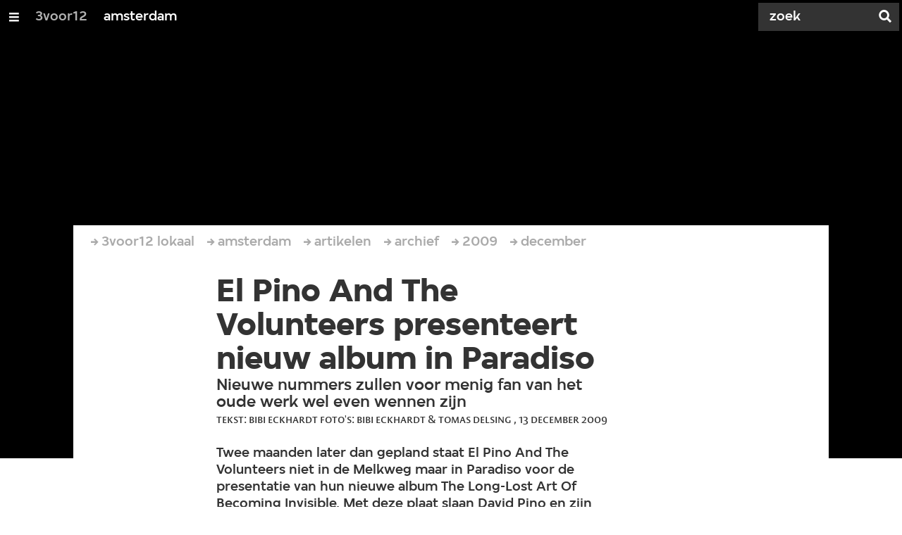

--- FILE ---
content_type: text/html;charset=UTF-8
request_url: https://3voor12.vpro.nl/lokaal/amsterdam/artikelen/archief/2009/december/el-pino-and-the-volunteers-presenteert-nieuw-album-in-paradiso.html
body_size: 9139
content:

<!DOCTYPE html>
<html lang="nl" class="primary-greybat logo-black">

<head>



    <title>El Pino And The Volunteers presenteert nieuw album in Paradiso - amsterdam - 3voor12</title>

    <meta charset="utf-8" >
    <meta name="viewport" content="width=device-width, initial-scale=1, maximum-scale=1">

    <meta http-equiv="x-ua-compatible" content="IE=edge">

    <script>
        window.VPRO_JS_BASE_PATH = "/.resources/vpro/themes/vpronl/js/";
        window.VPRO_MAGNOLIA_VERSION = "6.24.4";
    </script>






    <meta name="description" content="Twee maanden later dan gepland staat El Pino And The Volunteers niet in de Melkweg maar in Paradiso voor de presentatie van hun nieuwe album The Long-Lost Art Of Becoming Invisible. Met deze plaat slaan David Pino en zijn Volunteers een andere weg in. ">

        <meta name="robots" content="all"/>

        <link rel="canonical" href="https://3voor12.vpro.nl/lokaal/amsterdam/artikelen/archief/2009/december/el-pino-and-the-volunteers-presenteert-nieuw-album-in-paradiso.html"/>




<meta property="og:description" content="Twee maanden later dan gepland staat El Pino And The Volunteers niet in de Melkweg maar in Paradiso voor de presentatie van hun nieuwe album The Long-Lost Art Of Becoming Invisible. Met deze plaat slaan David Pino en zijn Volunteers een andere weg in. " />
<meta property="og:title" content="El Pino And The Volunteers presenteert nieuw album in Paradiso - amsterdam" />
<meta property="og:url" content="https://3voor12.vpro.nl/lokaal/amsterdam/artikelen/archief/2009/december/el-pino-and-the-volunteers-presenteert-nieuw-album-in-paradiso.html" />
<meta property="og:site_name" content="3voor12" />
<meta property="og:type" content="article" />
<meta property="og:locale" content="nl_NL" />
<meta property="twitter:card" content="summary_large_image" />
<meta property="twitter:site" content="@3voor12" />
<meta property="twitter:domain" content="3voor12.vpro.nl" />

    <meta name="domain:js" content="https://js.vpro.nl">
    <meta name="url:cas_server" content="">
    <meta name="url:cas_login" content="">
    <meta name="url:cas_logout" content="">



    <meta name="domain:npo-cookie-js" content="//cookie.vpro.nl/sites/VPRO/vpro.nl/ccm-wrapper_v1.1.js">
    <meta name="version:js" content="1.95">


    <meta name="site:api_profile" content="3voor12">
    <meta name="site:context" content="">
    <meta name="site:environment" content="productie">
    <meta name="site:paywall" content="false">
    <meta name="site:player_profile" content="3voor12">
    <meta name="site:root" content="/">

    <meta name="site:scheme" content="greybat">


    <meta name="site:ster" content="3voor12">
    <meta name="site:useraccounts" content="false">


    <meta property="fb:pages" content="38957713985" /> 
    <meta property="fb:pages" content="1514359382205347" /> 
    <meta property="fb:pages" content="146430658751826"> 
    <meta property="fb:pages" content="665910933577776"> 
    <meta property="fb:pages" content="307443277976"> 




            <meta name="url:dynamic_tag_page" content="/tag~tagstring~.html">

            <meta name="url:dynamic_update_page" content="/update~updateid~.html">


            <meta name="url:dynamic_author_page" content="/auteur~authorid~.html">


            <meta name="url:dynamic_media_page" content="/speel~mediaid~.html">


        <meta name="google-site-verification" content="m1Am7Celuy7CZSq_9okH4VCAz9pupEVBYmG0CiDQgPw" />

        <meta name="site:googleTagManagerId" content="GTM-TQ8LMS9" />







        <link
          href="/.resources/vpro/themes/vpronl/fonts/vpro_vesta/font.css"
          media="screen, projection, print"
          rel="preload"
          as="style"
          onload="this.onload=null;this.rel='stylesheet'"
        >



        <link
          href="/.resources/vpro/themes/vpronl/fonts/simplistic_sans/font.css"
          media="screen, projection, print"
          rel="preload"
          as="style"
          onload="this.onload=null;this.rel='stylesheet'"
        >



        <link
          href="/.resources/vpro/themes/vpronl/fonts/iconfont/1.22/font.css"
          media="screen, projection, print"
          rel="preload"
          as="style"
          onload="this.onload=null;this.rel='stylesheet'"
        >



        <link
          href="/.resources/vpro/themes/3v12/css/style.css"
          media="screen, projection, print"
          rel="stylesheet"
          as=""
          onload=""
        >





    <link rel="shortcut icon" type="image/ico" href="/.resources/vpro/favicons/3v12/favicon.ico"/>


    <script>
        (function () {
            try {
                window.VPRO_PIANOANALYTICS_TAGS = {"page":"el_pino_and_the_volunteers_presenteert_nieuw_album_in_paradiso","page_chapter1":"lokaal","page_chapter2":"amsterdam","page_chapter3":"artikelen","platform":"site","c_nmo_02":0,"broadcaster":"vpro","programma":"3voor12","publication_date":1324630797,"cms_id":"07e47190-a2b1-4b91-b9c7-46a0c896c2d9","tags_array":["el pino & the volunteers","the long lost art of becoming in","bibi eckhardt","david pino","rock","paradiso","el pino & the volunteers","amsterdam","pop"]};
                window.VPRO_PIANOANALYTICS_LEVEL1 = 629898;
                window.VPRO_PIANOANALYTICS_BRAND = '3voor12';
            } catch ( e ) {
                throw new Error( 'Error initializing Piano analytics values' );
            }
        })();
    </script>


<script>
    // see https://npotag.npo-data.nl/docs/index.html for documentation on NPOTag
    // NPOTag replaces a mix op PianoAnalytics + NPO per february 2025
    // we decided not to change the PianoAnalytics naming because MGNL will be deleted per 2026

    let tag;

    function onTagReady() {
        let environment = 'dev';
                    environment = 'prod';

        if (typeof VPRO_PIANOANALYTICS_LEVEL1 !== 'undefined' &&
          !isNaN(VPRO_PIANOANALYTICS_LEVEL1) &&
          VPRO_PIANOANALYTICS_LEVEL1 > 0
        ) {
            const tagConfig = {
                brand: VPRO_PIANOANALYTICS_BRAND || 'VPRO',
                brand_id: VPRO_PIANOANALYTICS_LEVEL1 || 0,
                platform: VPRO_PIANOANALYTICS_TAGS.platform,
                platform_version: VPRO_MAGNOLIA_VERSION,
                environment: environment,
            };

            const pageObject = {
                page: VPRO_PIANOANALYTICS_TAGS.page || '',
                chapter_1: VPRO_PIANOANALYTICS_TAGS.page_chapter1 || '',
                chapter_2: VPRO_PIANOANALYTICS_TAGS.page_chapter2 || '',
                chapter_3: VPRO_PIANOANALYTICS_TAGS.page_chapter3 || '',
            };

            tag = npotag.newTag(tagConfig, [
                npotag.newGovoltePlugin(),
                npotag.newATInternetPlugin(),
            ]);

            const tracker = npotag.newPageTracker(tag, pageObject);
            tracker.pageView();
        }
    }
</script>

    <script src="https://npotag.npo-data.nl/prod/npo-tag.js" async onload="onTagReady()"></script>










        <!-- Google Tag Manager -->
        <script>
            window.googleAnalyticsOrTagManager = 'gtm';

                (function (w, d, s, l, i) {
                    w[l] = w[l] || [];
                    w[l].push({
                        'gtm.start': new Date().getTime(), event: 'gtm.js'
                    });
                    var f = d.getElementsByTagName(s)[0],
                            j = d.createElement(s), dl = l != 'dataLayer' ? '&l=' + l : '';
                    j.async = true;
                    j.id = 'gtm_script';
                    j.src = 'https://www.googletagmanager.com/gtm.js?id=' + i + dl;
                    f.parentNode.insertBefore(j, f);
                })(window, document, 'script', 'dataLayer', 'GTM-TQ8LMS9');

            var pageType = 'content/news';
            if (pageType) {
                window.dataLayer.push({'pageType': pageType});
                window.dataLayer.push({'dimension1': pageType});
            }

            var uuid = '07e47190-a2b1-4b91-b9c7-46a0c896c2d9';

            if (uuid) {
                var crid = 'crid://vpro/website/' + uuid;
                window.dataLayer.push({'crid': crid});
                window.dataLayer.push({'dimension2': crid});
            }


        </script>
        <!-- End Google Tag Manager -->

</head>

    <body
      class="
              
              navigation-overlay-active navbar-active navbar-visible 
             
             
             
            "
    >

<nav id="navbar-container"
class="navbar-show subsite-navbar navbar-no-scrollinteraction">
<div id="navbar-header">
<div class="navbar-header-hamburger">
<div class="navbar-controls-hover">
<button class="glyph glyph-navigation"
aria-label="Open/Sluit Menu"
></button>
</div>
<div class="navbar-controls-click">
<button class="glyph glyph-navigation" aria-label="Open Menu"></button>
<button class="navbar-controls-click glyph glyph-close"
aria-label="Sluit Menu"
></button>
<div class="navbar-sitename"></div>
</div>
</div>
<ul class="navbar-toplevel">
<li class="navbar-toplevel-item">
<a
class="navbar-toplevel-link"
href="/"
data-gtm-attr-value="amsterdam-navbar-link-3voor12"
data-gtm-attr-name="internalLink"
>3voor12</a>
<ul class="navbar-sublevel">
<li class="navbar-sublevel-item">
<a
class="navbar-sublevel-link"
href="/"
>
home
</a>
</li>
<li class="navbar-sublevel-item">
<a
class="navbar-sublevel-link"
href="/artikelen.html"
>
Stories
</a>
</li>
<li class="navbar-sublevel-item">
<a
class="navbar-sublevel-link"
href="/media/overzicht/audio/radio.html"
>
Radio
</a>
</li>
<li class="navbar-sublevel-item">
<a
class="navbar-sublevel-link"
href="/media.html"
>
Audio en video
</a>
</li>
<li class="navbar-sublevel-item">
<a
class="navbar-sublevel-link"
href="/lokaal.html"
>
Lokaal
</a>
</li>
<li class="navbar-sublevel-item">
<a
class="navbar-sublevel-link"
href="/service.html"
>
FAQ
</a>
</li>
</ul>
</li>
<li class="navbar-toplevel-item">
<a
class="navbar-toplevel-link"
href="/lokaal/amsterdam.html"
data-gtm-attr-value="amsterdam-navbar-link-amsterdam"
data-gtm-attr-name="internalLink"
>amsterdam</a>
<ul class="navbar-sublevel">
<li class="navbar-sublevel-item">
<a
class="navbar-sublevel-link"
href="/lokaal/amsterdam.html"
>
home
</a>
</li>
<li class="navbar-sublevel-item">
<a
class="navbar-sublevel-link"
href="/lokaal/amsterdam/artikelen.html"
>
Stories
</a>
</li>
<li class="navbar-sublevel-item">
<a
class="navbar-sublevel-link"
href="/lokaal/amsterdam/artikelen/play.html"
>
Play
</a>
</li>
<li class="navbar-sublevel-item">
<a
class="navbar-sublevel-link"
href="/lokaal/amsterdam/service.html"
>
FAQ
</a>
</li>
</ul>
</li>
<!-- navigation-overlay-footer.ftl -->
<div class="navbar-footer-container">
<div class="navbar-footer">
<div class="navbar-footer-link-container">
<!-- navigation-overlay-footer-area.ftl -->
<div class="navbar-footer-link">
<div class="col col-3-1">
<div class="footer-text-image">
<div class="footer-text-image-content">
<a href="https://rs.vpro.nl/v3/api/feeds/3voor12/section/3voor12%20Amsterdam" class="footer-text-image-link">
<img loading="lazy" decoding="async" class="footer-text-image-image" src="/dam/jcr:4ab331e7-d416-450b-9842-57818bf87e41/icon-24-rss-mono.png" alt="3voor12 Amsterdam RSS-feed" title="3voor12 Amsterdam RSS-feed" />
</a>
</div>
</div>
</div>
</div>
<!-- /navigation-overlay-footer-area.ftl -->
</div>
</div>
</div>
<!-- navigation-overlay-footer.ftl -->
</ul>
<div class="navbar-toplevel-extras">
<div class="navbar-toplevel-search">
<div class="navbar-controls-hover">
<form class="navbar-toplevel-search-form" method="get" action="/zoeken.html">
<input class="navbar-toplevel-search-input"
type="text"
name="q"
placeholder="Zoek"
value=""
autocomplete="off"
aria-label="Zoek" />
</form>
<button class="glyph glyph-search"
aria-label="Zoek"
></button>
</div>
<span class="navbar-controls-click">
<i class="glyph glyph-search "></i>
<i class="glyph glyph-close navbar-toplevel-close-search"></i>
</span>
<div class="navbar-toplevel-search-suggest-container vas-suggestions"></div>
</div>
</div>
<div class="navbar-search-container">
<div class="navbar-search">
<div class="navbar-search-form-title">
Zoek
</div>
<form class="navbar-search-form" method="get" action="/zoeken.html">
<div class="navbar-search-form-container">
<div class="navbar-search-form-input-container">
<input class="navbar-search-form-input"
aria-label="Zoek"
type="text" name="q" value="" autocomplete="off" />
<div class="navbar-search-suggest-container vas-suggestions"></div>
</div>
<button class="navbar-search-form-submit"
aria-label="Zoek"
type="submit">
<span class="navbar-search-form-submit-label">Zoek</span>
<i class="navbar-search-form-submit-glyph glyph glyph-search glyph-color-white"></i>
</button>
</div>
</form>
</div>
</div>
</div>
<div class="navbar-container-background"></div>
</nav>
<!-- page with active campaign : none -->
<!-- page with disabled campaign : none -->
<div id="loading-overlay" class="generic-overlay component-theme bg-black" data-open-class="generic-overlay-open">
<div class="generic-overlay-backdrop bg-black" data-action="close"></div>
<div class="generic-overlay-container">
<div class="generic-overlay-content" data-type="content">
<div class="generic-overlay-loader theme-loader"></div>
</div>
</div>
</div>
<header class="simple-header simple- header-locked-ratio">
<div class="simple-header-images bg-darkgreybat ">
<!-- Replace by using model.headerImagesMetadata which is a list of imageMetadata -->
</div>
<div class="logo-container">
<div class="site-logo lazy-background-image" data-image="/dam/jcr:df93fad1-b674-4dee-9558-b47f7dcabe6d/logo-3voor12-amsterdam.png"></div>
<div class="simple-header-home-link-container grid">
<a class="simple-header-home-link" href="/lokaal/amsterdam.html"></a>
</div>
</div>
</header>
<section class="simple-platform simple-news-platform platform-behind header-locked-ratio">
<div class="grid">
<div class="news-platform-content">
<div class="col col-6-1"></div>
<div class="col col-6-4">
<h1 class="news-platform-title" style="position:relative">
<span class="story-title-background c-greybat">El Pino And The Volunteers presenteert nieuw album in Paradiso</span>
<span class="story-title-foreground">El Pino And The Volunteers presenteert nieuw album in Paradiso</span>
</h1>
</div>
<div class="col col-6-1"></div>
</div>
<div class="news-platform-image"></div>
</div>
</section>
<section class="header-overflow header-overflow-behind">
<div class="grid">
<div class="header-overflow-content grid">
<div class="col col-6-1"></div>
<div class="col col-6-4">
<h2 class="subtitle"> Nieuwe nummers zullen voor menig fan van het oude werk wel even wennen zijn </h2>
<p class="news-platform-meta">
<time class="news-platform-meta-date"
datetime="2009-12-13">13 december 2009</time>,
<span class="news-platform-meta-author">Tekst: Bibi Eckhardt Foto&#039;s: Bibi Eckhardt &amp; Tomas Delsing </span>
</p>
</div>
<div class="col col-6-1"></div>
</div>
</div>
</section>
<script type="application/ld+json">
{
"@context": "https://schema.org",
"@type": "NewsArticle",
"url": "https://3voor12.vpro.nl/lokaal/amsterdam/artikelen/archief/2009/december/el-pino-and-the-volunteers-presenteert-nieuw-album-in-paradiso.html",
"mainEntityOfPage": {
"@type": "WebPage",
"@id": "https://google.com/article"
},
"headline": "El Pino And The Volunteers presenteert nieuw album in Paradiso",
"image": [""],
"datePublished": "2009-12-13T18:37:00+01:00",
"dateModified": "2009-12-13T18:37:00+01:00",
"author": {
"@type": "Person",
"name": "Tekst: Bibi Eckhardt Foto&#039;s: Bibi Eckhardt &amp; Tomas Delsing"
},
"publisher": {
"@type": "Organization",
"name": "VPRO",
"logo": {
"@type": "ImageObject",
"url": "https://www.vpro.nl/.imaging/mte/vpronl/textimage-above/dam/vpro-toon/identity/logo/vpro/2010/logo_geknipt/jcr:content/logo.png"
}
}
}
</script>
<main
role="main"
class="main news-main"
>
<article>
<header class="news-header-section news-header-section-platform-behind">
<div class="grid">
<nav aria-label="Breadcrumb" class="breadcrumb-content">
<h4 class="breadcrumb-title">U bent hier:</h4>
<div class="breadcrumb-list-container" data-overflow-parent="breadcrumb-list-overflow">
<ol class="breadcrumb-list" data-overflow="" vocab="http://schema.org/" typeof="BreadcrumbList">
<li property="itemListElement" typeof="ListItem">
<a property="item" typeof="WebPage" href="/lokaal.html" class="breadcrumb-link">
<span property="name"> 3voor12 lokaal </span>
</a>
<meta property="position" content="1" />
</li>
<li property="itemListElement" typeof="ListItem">
<a property="item" typeof="WebPage" href="/lokaal/amsterdam.html" class="breadcrumb-link">
<span property="name"> amsterdam </span>
</a>
<meta property="position" content="2" />
</li>
<li property="itemListElement" typeof="ListItem">
<a property="item" typeof="WebPage" href="/lokaal/amsterdam/artikelen.html" class="breadcrumb-link">
<span property="name"> artikelen </span>
</a>
<meta property="position" content="3" />
</li>
<li property="itemListElement" typeof="ListItem">
<a property="item" typeof="WebPage" href="/lokaal/amsterdam/artikelen/archief.html" class="breadcrumb-link">
<span property="name"> archief </span>
</a>
<meta property="position" content="4" />
</li>
<li property="itemListElement" typeof="ListItem">
<a property="item" typeof="WebPage" href="/lokaal/amsterdam/artikelen/archief/2009.html" class="breadcrumb-link">
<span property="name"> 2009 </span>
</a>
<meta property="position" content="5" />
</li>
<li property="itemListElement" typeof="ListItem">
<a property="item" typeof="WebPage" href="/lokaal/amsterdam/artikelen/archief/2009/december.html" class="breadcrumb-link">
<span property="name"> december </span>
</a>
<meta property="position" content="6" />
</li>
</ol>
</div>
</nav>
</div>
<div class="grid">
<div class="col col-12-2"></div>
<div class="col col-12-7">
<div class="news-header-content">
<h1 class="news-title h2">El Pino And The Volunteers presenteert nieuw album in Paradiso</h1>
<h2 class="news-subtitle h5 subtitle"> Nieuwe nummers zullen voor menig fan van het oude werk wel even wennen zijn </h2>
<p class="news-meta">
<span class="news-meta-author">Tekst: Bibi Eckhardt Foto&#039;s: Bibi Eckhardt &amp; Tomas Delsing
, </span>
<time class="news-meta-date"
datetime="2009-12-13"> 13 december 2009 </time>
</p>
<p class="news-abstract">
Twee maanden later dan gepland staat El Pino And The Volunteers niet in de Melkweg maar in Paradiso voor de presentatie van hun nieuwe album The Long-Lost Art Of Becoming Invisible. Met deze plaat slaan David Pino en zijn Volunteers een andere weg in.
</p>
</div>
</div>
<div class="col col-12-3"></div>
</div>
</header>
<article class="section-with-layout component-theme bg-white "
>
<div class="grid">
<div class="col col-12-2"></div>
<div class="col col-12-7">
<div class="section-with-layout-content ">
<div class="text text-image-above
vpronlText
">
<div id="deb41733-487b-4ae0-ab5e-e85ce856b891" class="anchor"></div>
<h3 class="text-title h5 theme-title">
Nieuwe nummers zullen voor menig fan van het oude werk wel even wennen zijn
</h3>
<div class="text-content-container">
<div class="text-content theme-text"
><p>Twee maanden later dan de bedoeling was, mocht Amsterdam in <a href="http://www.paradiso.nl">Paradiso</a> kennis maken met de nieuwe liedjes van <a href="http://www.elpinoandthevolunteers.com">El Pino And The Volunteers</a>. Na het debuutalbum Molten City komt El Pino na drie jaar met opvolger The Long-Lost Art Of Becoming Invisible.<br />
<br />
De kleine zaal staat van voor tot achter vol met El Pino fans wanneer het eerste nummer Wake Up, tevens het eerste nummer op de nieuwe plaat, ingezet wordt. De toon voor de rest van de show is hiermee direct gezet. Het is meteen duidelijk dat David Pino en zijn mannen technisch een ontzettend sterke band vormen. Live blijft de band een strak geheel. <br />
<br />
De sound van de band is met dit nieuwe album echter enigszins veranderd. De americana sound die op het voorgaande album de boventoon voerde, is ingewisseld voor een poppier rocksound. De nieuwe nummers zijn over het algemeen genomen een stuk catchier dan de songs op Molten City. Dust And Doubts laat zich al vanaf het tweede refrein makkelijk meezingen en ook Not Jealous, waarop Janne Schraa meedoet, nodigt uit tot mee neuri&euml;n. De hiervoor genoemde rocksound is terug te vinden in nummers als Black And Blue. <br />
<br />
Voor de liefhebbers van de 'oude' El Pino zal het misschien wel even slikken zijn. De nieuwe nummers zitten technisch gezien zeker niet slechter in elkaar dan op het vorige album, maar de folky americana sound van El Pino is bij de nieuwe nummers niet zo aanwezig.&nbsp; Het gat dat de reeds gestopte Johan achterlaat, kan hiermee wel opgevuld worden. <br />
<br />
Gezien: El Pino and the Volunteers<br />
Paradiso, 10 december 2009</p></div>
</div>
</div>
</div>
</div>
<div class="col col-12-3"></div>
</div>
</article>
<div class="ad component-theme bg-greywolf" data-show="false">
<div class="theme-text">
</div>
</div>
<div id="extras-2">
</div>
</article>
</main>
<section class="section sub-component component-theme theme-light">
<div class="tag-related">
<div class="tag-group">
<div class="tag-group-logo"></div>
<div class="tag-group-divider"></div>
<ul class="tag-group-list">
<li>
<a class="tag-group-link"
href="/tag~el+pino+%26+the+volunteers~.html">#el pino & the volunteers</a>
</li>
<li>
<a class="tag-group-link"
href="/tag~the+long+lost+art+of+becoming+in~.html">#the long lost art of becoming in</a>
</li>
<li>
<a class="tag-group-link"
href="/tag~bibi+eckhardt~.html">#bibi eckhardt</a>
</li>
<li>
<a class="tag-group-link"
href="/tag~david+pino~.html">#david pino</a>
</li>
<li>
<a class="tag-group-link"
href="/tag~rock~.html">#rock</a>
</li>
<li>
<a class="tag-group-link"
href="/tag~paradiso~.html">#paradiso</a>
</li>
<li>
<a class="tag-group-link"
href="/tag~el+pino+%26+the+volunteers~.html">#el pino & the volunteers</a>
</li>
<li>
<a class="tag-group-link"
href="/tag~amsterdam~.html">#amsterdam</a>
</li>
<li>
<a class="tag-group-link"
href="/tag~pop~.html">#pop</a>
</li>
</ul>
</div>
<div class="grid">
<div class="col">
<div class="col-gutter">
<div class="latest-updates col col-3-1 "
data-tag=""
data-section="3voor12 Landelijk"
data-show-stories="true"
data-max="4"
>
<script type="text/template">
<div class='col'>
<a
href="{{{shareUrl}}}"
class="villa-teaser component-theme "
target="_self"
title=""
rel="noopener noreferrer"
>
<villa-card
layout="compact"
headline="{{title}}"
kicker=""
summary="{{kicker}}"
icon="{{icon}}"
alert=""
rating=""
broadcast-icon=""
class=" theme-title"
style=";--__figure-max-height:456px;"
>
<villa-image
src=""
srcset="{{teaserimage}}"
alt=""
sizes="97px"
title=""
width="0"
height="0"
class=""
style="--villa-image-object-position:;--villa-image-object-fit:cover;"
></villa-image>
</villa-card>
</a>
</div>
</script>
<div class="col-gutter">
<h3 class="latest-updates__title h5 theme-title">het laatste nieuws</h3>
</div>
<div class="col latest-updates__listing" data-container="teasers">
</div>
</div>
<div class="popular-pages col col-3-1 ">
<div class="col-gutter">
<h3 class="link-list-title h5 theme-title">meest gelezen</h3>
<div class="link-lists link-lists-normal col-gutter negative">
<ul class="link-list-list">
<li class="col col-1-1">
<ul class="link-list">
<li class="link-list-item">
<a class="link-list-link theme-support-text theme-support-text-hover theme-background-support theme-background-support-hover theme-border-color" href="/artikelen/overzicht/2026/esns/Tips-voor-ESNS26.html">ESNS26: heel veel tips voor Eurosonic</a>
</li>
<li class="link-list-item">
<a class="link-list-link theme-support-text theme-support-text-hover theme-background-support theme-background-support-hover theme-border-color" href="/artikelen/overzicht/2026/esns/Wie-wint-de-Popprijs-2025.html">Wie wint de Popprijs 2025?</a>
</li>
<li class="link-list-item">
<a class="link-list-link theme-support-text theme-support-text-hover theme-background-support theme-background-support-hover theme-border-color" href="/artikelen/overzicht/2026/esns/Interview-De-Nachtwacht-Jiri-Taihuttu.html">Jiri Taihuttu: ‘Ik heb een hekel aan generieke Nederlandse popmuziek’</a>
</li>
<li class="link-list-item">
<a class="link-list-link theme-support-text theme-support-text-hover theme-background-support theme-background-support-hover theme-border-color" href="https://3voor12.vpro.nl/update~da7fb8d7-b4df-4a97-aacc-ec5d0d78ed93~groningse-nachtclub-oost-vindt-tijdelijke-thuisbasis-3voor12~.html">Groningse nachtclub OOST vindt tijdelijke thuisbasis</a>
</li>
<li class="link-list-item">
<a class="link-list-link theme-support-text theme-support-text-hover theme-background-support theme-background-support-hover theme-border-color" href="/artikelen/overzicht/2026/januari/Nederlands-regisseursduo-maakt-videoclip-met-A-AP-Rocky.html">Nederlands regisseursduo maakt videoclip met A$AP Rocky</a>
</li>
<li class="link-list-item">
<a class="link-list-link theme-support-text theme-support-text-hover theme-background-support theme-background-support-hover theme-border-color" href="/artikelen/overzicht/2026/esns/Interview-Grote-Geelstaart.html">Grote Geelstaart: het absurde in het alledaagse</a>
</li>
<li class="link-list-item">
<a class="link-list-link theme-support-text theme-support-text-hover theme-background-support theme-background-support-hover theme-border-color" href="https://3voor12.vpro.nl/update~d6ca1411-7913-41cf-b35d-d5dad985b0cc~friendly-fire-komt-met-eerlijker-vergoeding-voorprogramma-s-3voor12~.html">Friendly Fire komt met eerlijker vergoeding voorprogramma’s</a>
</li>
<li class="link-list-item">
<a class="link-list-link theme-support-text theme-support-text-hover theme-background-support theme-background-support-hover theme-border-color" href="/artikelen/overzicht/2026/januari/Dit-zijn-de-12van3voor12-2026.html">Dit zijn de 12van3voor12 van 2026</a>
</li>
<li class="link-list-item">
<a class="link-list-link theme-support-text theme-support-text-hover theme-background-support theme-background-support-hover theme-border-color" href="https://3voor12.vpro.nl/update~7cb08dcc-1d24-48f1-9d2b-68e7f1586464~queen-s-pleasure-verlangt-naar-een-staat-van-hypnose-3voor12~.html">Queen’s Pleasure verlangt naar een staat van hypnose</a>
</li>
<li class="link-list-item">
<a class="link-list-link theme-support-text theme-support-text-hover theme-background-support theme-background-support-hover theme-border-color" href="https://3voor12.vpro.nl/update~b4f35a11-9e5d-4773-b022-583fa885a62b~album-van-de-week-2-sord-3voor12~.html">Album van de Week (2): Sord</a>
</li>
</ul>
</li>
</ul>
</div>
</div>
</div>
<div class="latest-updates col col-3-1 "
data-tag="luisterpaal"
data-section="3voor12 Landelijk"
data-show-stories="false"
data-max="4"
>
<script type="text/template">
<div class='col'>
<a
href="{{{shareUrl}}}"
class="villa-teaser component-theme "
target="_self"
title=""
rel="noopener noreferrer"
>
<villa-card
layout="compact"
headline="{{title}}"
kicker=""
summary="{{kicker}}"
icon="{{icon}}"
alert=""
rating=""
broadcast-icon=""
class=" theme-title"
style=";--__figure-max-height:456px;"
>
<villa-image
src=""
srcset="{{teaserimage}}"
alt=""
sizes="97px"
title=""
width="0"
height="0"
class=""
style="--villa-image-object-position:;--villa-image-object-fit:cover;"
></villa-image>
</villa-card>
</a>
</div>
</script>
<div class="col-gutter">
<a href="/tags/luisterpaal.html" class="theme-title">
<h3 class="latest-updates__title h5 theme-title">onze favoriete nieuwe releases</h3>
</a>
</div>
<div class="col latest-updates__listing" data-container="teasers">
</div>
<a
href="/tags/luisterpaal.html#updatelist-header-id"
class="latest-updates__footer-link h5 theme-title"
>
meer albums
<i class="latest-updates__footer-link-icon theme-icon"> meer </i>
</a>
</div>
</div>
</div>
</div>
</div>
</section>
<footer class="footer ">
<div class="grid">
<div class="footer-content"
id="page-footer-content"
>
<div class="col col-3-1">
<div class="footer-text-image">
<div class="footer-text-image-content">
<h3 class="footer-text-image-title h5 c-greybat">3voor12</h3>
<div class="footer-text-image-text">
<p><a href="/">Het laatste nieuws in de newsfeed</a>&nbsp;&rarr;</p>
</div>
</div>
</div>
</div>
<div class="col col-3-1">
<div class="footer-text-image">
<div class="footer-text-image-content">
<h3 class="footer-text-image-title h5 c-greybat">artikelen</h3>
<div class="footer-text-image-text">
<p><a href="/artikelen.html">3voor12 achtergrondartikelen</a>&nbsp;&rarr;</p>
</div>
</div>
</div>
</div>
<div class="col col-3-1">
<div class="footer-text-image">
<div class="footer-text-image-content">
<h3 class="footer-text-image-title h5 c-greybat">video en audio</h3>
<div class="footer-text-image-text">
<p><a href="/media.html">Alle media op 3voor12</a>&nbsp;&rarr;</p>
</div>
</div>
</div>
</div>
<div class="col col-3-1">
<div class="footer-text-image">
<div class="footer-text-image-content">
<h3 class="footer-text-image-title h5 c-greybat">lokaal</h3>
<div class="footer-text-image-text">
<p><a href="/lokaal.html">Alle 3voor12 lokaal sites</a>&nbsp;&rarr;</p>
</div>
</div>
</div>
</div>
<div class="col col-3-1">
<div class="footer-text-image">
<div class="footer-text-image-content">
<h3 class="footer-text-image-title h5 c-greybat">over</h3>
<div class="footer-text-image-text">
<p><a href="/service/overzicht.html">Veelgestelde vragen</a>&nbsp;&rarr;</p>
</div>
</div>
</div>
</div>
<div class="col col-3-1">
<div class="footer-text-image">
<div class="footer-text-image-content">
<h3 class="footer-text-image-title h5 c-greybat">vpro</h3>
<div class="footer-text-image-text">
<p><a href="http://www.vpro.nl">Ga naar de voorpagina</a>&nbsp;&rarr;</p>
</div>
</div>
</div>
</div>
<div class="col col-3-1">
<div class="footer-text-image">
<div class="footer-text-image-content">
<h3 class="footer-text-image-title h5 c-greybat">3voor12 amsterdam</h3>
<div class="footer-text-image-text">
<p><a href="/lokaal/amsterdam.html">Ga naar de voorpagina</a> &rarr;</p>
</div>
</div>
</div>
</div>
</div>
</div>
</footer>
<script type="module" src="/.resources/vpro/themes/vpronl/js//snowpack_packages/6.24.4/villa-image/villa-image.js"></script>
<script type="module" src="/.resources/vpro/themes/vpronl/js//snowpack_packages/6.24.4/villa-card/villa-card.js"></script>
<script src="/.resources/vpro/themes/vpronl/js/jspm_packages/npm/es6-promise@4.1.1/dist/es6-promise.auto.min.js"></script>
<script>
// SystemJS version of domainConfig.ftl
var serverConfig = {
apiKey: "vpro",
apiSecret: "eeZo6coh",
apiServer: "https://rs.vpro.nl",
embedServer: "https://embed.vpro.nl",
googleApiKey: "AIzaSyA6kZmkM8yTDGAugfJ-tOzEQ5uhlMr8hTY",
imageServer : "https://images.poms.omroep.nl/image/",
jsServer: "https://js.vpro.nl",
locationApiKey: "vprodigitaal",
locationApiSecret: "tndzOIjEwhxSBO5x",
npoApiServer: "https://rs.poms.omroep.nl",
npoPlayerApiServer: "https://rs.vpro.nl/v3",
npoCookieJs: "//cookie.vpro.nl/sites/VPRO/vpro.nl/ccm-wrapper_v1.1.js",
vpronlApiKey: "ione7ahfij",
vpronlSecret: "aag9veesei",
woordEmbedServer: "",
};
</script>
<script src="/.resources/vpro/themes/vpronl/js/jspm_packages/system.js"></script>
<script>
SystemJS.config( {
baseURL: '/.resources/vpro/themes/vpronl/js/',
paths: {
'site-vpronl-nodist/': '/.resources/vpro/themes/vpronl/js/',
'site-vpronl/': '/.resources/vpro/themes/vpronl/js/',
'npm:vpro-server-configuration@4.1.2': 'dist/server-config.proxy.js',
'vpro-server-configuration': 'dist/server-config.proxy.js'
}
} );
</script>
<script src="/.resources/vpro/themes/vpronl/js/jspm.config.js"></script>
<script>
SystemJS.config( {
packages: {
'site-vpronl': {
'format': 'esm'
},
'npm:vpro-server-configuration@4.1.2': {
'format': 'amd'
},
'github:vpro/plugin-hbs@jspm': {
'main': 'dist/hbs.js'
}
}
} );
</script>
<script type="text/javascript" async>
(function () {
var ccmWrapperElement = document.createElement( 'script' );
ccmWrapperElement.type = 'text/javascript';
ccmWrapperElement.crossOrigin = 'anonymous';
ccmWrapperElement.src = '//cookie.vpro.nl/sites/VPRO/vpro.nl/ccm-wrapper_v1.1.js';
ccmWrapperElement.async = true;
ccmWrapperElement.defer = ccmWrapperElement.async;
var s = document.getElementsByTagName( 'script' )[0];
s.parentNode.insertBefore( ccmWrapperElement, s );
var implLoaded = false;
var loadImpl = function () {
if ( ! implLoaded ) {
implLoaded = true;
SystemJS.import( '/.resources/vpro/themes/vpronl/js/impl.js' ).then( function ( exportedModuleContent ) {
var Impl = exportedModuleContent.default; // @see https://github.com/systemjs/systemjs/issues/304 why .default is used
new Impl();
} );
}
};
window.addEventListener( 'CCM_Wrapper_ready', function ( e ) {
ccmWrapper.init();
loadImpl();
}, false );
ccmWrapperElement.onerror = function() {
loadImpl();
};
})();
</script>
<script>
function getParameterByName(name, url) {
if (!url) url = window.location.href;
name = name.replace(/[\[\]]/g, "\\$&");
var regex = new RegExp("[?&]" + name + "(=([^&#]*)|&|#|$)"),
results = regex.exec(url);
if (!results) return null;
if (!results[2]) return '';
return decodeURIComponent(results[2].replace(/\+/g, " "));
}
if( getParameterByName( 'showLoadingScreen' ) == 'true' && getParameterByName( 'cancel' ) != 'true' ) {
var loadingOverlay = document.getElementById( 'loading-overlay' );
var body = document.body;
var originalOverlayClass = loadingOverlay.className;
var originalBodyClass = body.className;
loadingOverlay.classList ? loadingOverlay.classList.add( 'generic-overlay-open' ) : loadingOverlay.className += ' generic-overlay-open';
body.classList ? body.classList.add( 'generic-overlay-open' ) : body.className += ' generic-overlay-open';
loadingOverlay.onclick = function () {
loadingOverlay.classList ? loadingOverlay.classList.remove( 'generic-overlay-open' ) : loadingOverlay.className = originalOverlayClass;
body.classList ? body.classList.remove( 'generic-overlay-open' ) : body.className = originalOverlayClass;
};
}
</script>
<script>
window.MAGNOLIA_SITE_CONFIG = {
domain: `3v12`,
path: `el-pino-and-the-volunteers-presenteert-nieuw-album-in-paradiso`
}
</script>
<script>
(function() {
(function isUnsupportedBrowser() {
var ua = window.navigator.userAgent;
var isIE = /MSIE|Trident/.test( ua );
if ( isIE ) {
renderNotification();
}
})();
function renderNotification() {
var serviceNotification = document.getElementsByClassName( 'service-notifications' )[0];
if ( document.body.contains(serviceNotification ) ) {
serviceNotification.parentNode.removeChild( serviceNotification );
}
var message = 'Uw verouderde browser zorgt er voor dat wij deze website niet optimaal kunnen aanbieden. Wij raden u aan een andere of nieuwere ' +
'browser te gebruiken.';
var holder = document.createElement( 'div' );
holder.className += " service-notification-wrapper";
holder.className += " service-notification-wrapper--unsupported-browser";
holder.innerHTML =
'<div class=\'service-notification\' >\n' +
' <div class=\'service-notification-content\' >\n' +
' <span class="service-notification-text">\n' + message + '</span>\n' +
' <span class="service-notification-close" id="serviceNotificationClose">\n' +
' <i class="glyph glyph-close c-white"></i>\n' +
' </span>\n' +
' </div>\n' +
'</div>';
var navbarHeader = document.getElementById( 'navbar-header' );
navbarHeader.appendChild( holder );
document.getElementById( 'serviceNotificationClose' ).addEventListener( 'click', closeNotification );
function closeNotification() {
navbarHeader.removeChild( holder );
}
}
})();
</script>    </body>
</html>
